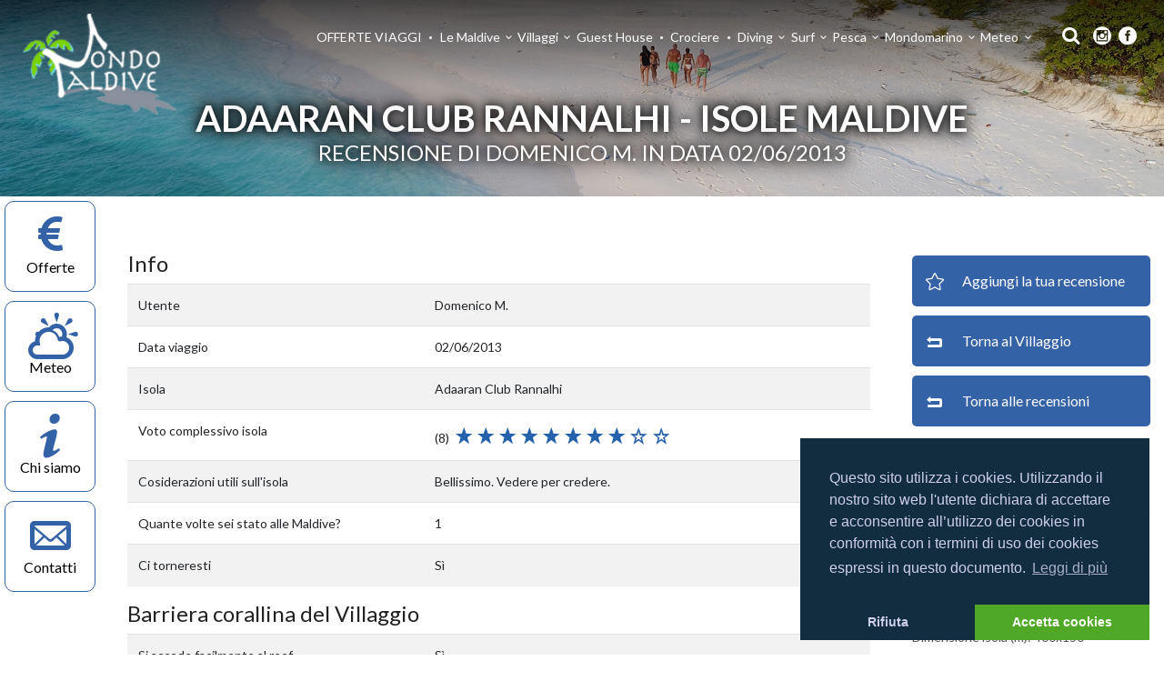

--- FILE ---
content_type: text/html; charset=UTF-8
request_url: https://mondomaldive.it/it/villaggio/adaaran-club-rannalhi/recensione/5124
body_size: 8969
content:
<!doctype html>
<!--[if IE 9]>
<html class="ie ie9"> <![endif]-->
<html lang="it" >
<head>
    <meta charset="utf-8">
    <meta http-equiv="X-UA-Compatible" content="IE=edge">
    <title>Recensione di Domenico M. in data 02/06/2013 per Adaaran Club Rannalhi - MondoMaldive</title>
    <meta name="description"
          content="La recensione di Domenico M. in data 02/06/2013, per il villaggio Adaaran Club Rannalhi atollo Male Sud,Isole Maldive">
    <meta name="viewport" content="width=device-width, initial-scale=1">
    <meta name="ci_csrf_token" content="">
        <meta name="verify-v1" content="4vjZzckEu6pC92BQauDi9jzO5couGeOSBQ3ms2n0Zpc="/>
    <meta name="google-site-verification" content="QOqj-Mecv1npx2voyo2pM41lQ1vxZMxTbIFIl6Iuxbs"/>
    <meta name="p:domain_verify" content="f1b04a0926b66965b357bf1f7d33e4bb"/>
    <meta name="google-site-verification" content="yFRY7FZ9znb9sdfJ5t_3LIxEj8Mj891TQ2jxU0Rqoko"/>
    <!-- Facebook OpenGraph -->
    <meta property="og:url" content="https://mondomaldive.it/it/villaggio/adaaran-club-rannalhi/recensione/5124"/>
    <meta property="og:type" content="website"/>
    <meta property="og:site_name" content="MondoMaldive"/>
    <meta property="og:title" content="Recensione di Domenico M. in data 02/06/2013 per Adaaran Club Rannalhi"/>
    <meta property="og:description" content="La recensione di Domenico M. in data 02/06/2013, per il villaggio Adaaran Club Rannalhi atollo Male Sud,Isole Maldive"/>
    <meta property="og:image"
          content="https://mondomaldive.it/uploads/cover/villages9.jpg"/>
    <meta property="og:locale" content="it"/>
    <!-- End -->
    <link rel="shortcut icon" href="https://mondomaldive.it/assets/pub/icons/favicon.ico" type="image/x-icon"/>
    <link rel="apple-touch-icon" href="https://mondomaldive.it/assets/pub/icons/apple-touch-icon.png"/>
    <link rel="apple-touch-icon" sizes="57x57" href="https://mondomaldive.it/assets/pub/icons/apple-touch-icon-57x57.png"/>
    <link rel="apple-touch-icon" sizes="72x72" href="https://mondomaldive.it/assets/pub/icons/apple-touch-icon-72x72.png"/>
    <link rel="apple-touch-icon" sizes="76x76" href="https://mondomaldive.it/assets/pub/icons/apple-touch-icon-76x76.png"/>
    <link rel="apple-touch-icon" sizes="114x114" href="https://mondomaldive.it/assets/pub/icons/apple-touch-icon-114x114.png"/>
    <link rel="apple-touch-icon" sizes="120x120" href="https://mondomaldive.it/assets/pub/icons/apple-touch-icon-120x120.png"/>
    <link rel="apple-touch-icon" sizes="144x144" href="https://mondomaldive.it/assets/pub/icons/apple-touch-icon-144x144.png"/>
    <link rel="apple-touch-icon" sizes="152x152" href="https://mondomaldive.it/assets/pub/icons/apple-touch-icon-152x152.png"/>
    <link rel="apple-touch-icon" sizes="180x180" href="https://mondomaldive.it/assets/pub/icons/apple-touch-icon-180x180.png"/>
    <script src="https://mondomaldive.it/assets/pub/js/jquery-2.2.4.min.js"></script>
    <script src="https://mondomaldive.it/assets/pub/js/bootstrap.bundle.min.js"></script>
    <script src='https://www.google.com/recaptcha/api.js'></script>
    <link href="https://mondomaldive.it/assets/pub/plugin/cookie-consent-3.1.0/cookieconsent.min.css" rel="stylesheet">
<script src="https://mondomaldive.it/assets/pub/plugin/cookie-consent-3.1.0/cookieconsent.min.js"></script>
<script src="https://mondomaldive.it/assets/pub/plugin/cookie-consent-3.1.0/jquery-cookie.min.js"></script>
<script type="text/javascript">
    function getCookie(name) {
        var value = "; " + document.cookie;
        var parts = value.split("; " + name + "=");
        if (parts.length === 2) return parts.pop().split(";").shift();
    }

    function deleteCookies(){
        var cookies = $.cookie();
        for(var cookie in cookies) {
            $.removeCookie(cookie);
        }
    }

    if (getCookie('cookieconsent_status') !== 'allow') {
        window.addEventListener("load", function () {
            window.cookieconsent.initialise({
                palette: {
                    popup: {
                        background: "#122d40",
                        text: "#cfcfe8"
                    },
                    button: {
                        background: "#4fa927"
                    }
                },
                theme: "edgeless",
                position: "bottom-right",
                type: "opt-in",
                content: {
                    header: "Questo sito utilizza i cookies!",
                    message: "Questo sito utilizza i cookies. Utilizzando il nostro sito web l'utente dichiara di accettare e acconsentire all’utilizzo dei cookies in conformità con i termini di uso dei cookies espressi in questo documento.",
                    dismiss: "Got it!",
                    allow: "Accetta cookies",
                    deny: "Rifiuta",
                    link: "Leggi di più",
                    href: "https://mondomaldive.it/it/privacy-cookies",
                    close: "&#x274c",
                    policy: "Cookie Policy",
                    target: "_blank"
                }
            })
        });
    }
</script>
            <!-- Google tag (gtag.js) -->
        <script async src="https://www.googletagmanager.com/gtag/js?id=G-DR6Q7H4NHQ"></script>
        <script>
          window.dataLayer = window.dataLayer || [];
          function gtag(){dataLayer.push(arguments);}
          gtag('js', new Date());

          gtag('config', 'G-DR6Q7H4NHQ');
        </script>
        <link href="https://mondomaldive.it/assets/pub/css/bootstrap.min.css" rel="stylesheet">
    <link href="https://mondomaldive.it/assets/pub/css/animate.min.css" rel="stylesheet">
    <link href="https://mondomaldive.it/assets/pub/css/style.min.css" rel="stylesheet">
    <link href="https://mondomaldive.it/assets/pub/css/menu.min.css" rel="stylesheet">
    <link href="https://mondomaldive.it/assets/pub/css/icon_fonts/css/all_icons.min.css" rel="stylesheet">
    <link href="https://mondomaldive.it/assets/pub/css/custom.min.css" rel="stylesheet">
    <link href="https://mondomaldive.it/assets/pub/layerslider/css/layerslider.min.css" rel="stylesheet">
    <link href="https://fonts.googleapis.com/css?family=Lato:300,400,700|Roboto:300,400,500,700" rel="stylesheet">
    <!-- Modernizr -->
    <script src="https://mondomaldive.it/assets/pub/js/modernizr.min.js"></script>

    <!--[if lt IE 9]>
	<script src="https://mondomaldive.it/assets/pub/js/html5shiv.min.js"></script>
	<script src="https://mondomaldive.it/assets/pub/js/respond.min.js"></script>
	<![endif]-->
    </head>
<body class="page-reviews">
<!--[if lte IE 8]>
<p class="chromeframe">You are using an <strong>outdated</strong> browser. Please <a href="http://browsehappy.com/">upgrade your browser</a>.</p>
<![endif]-->
<div class="layer"></div>
<header class="fixed-top">
    <div class="container-fluid">
        <div class="row">
            <div class="col-4 col-sm-2">
                <div id="logo_home">
    <h1><a href="https://mondomaldive.it/it/" title="MondoMaldive">MondoMaldive</a></h1>
</div>
            </div>
            <nav class="col-sm-10 col-8">
    <ul id="primary_nav">
                <li class="social-menu">
            <a href="https://www.instagram.com/mondomaldive/" title="MondoMaldive Instagram" target="_blank">
                <div class="social-icon" aria-hidden="true" data-icon="&#xe0b1;"></div>
            </a>
        </li>
        <li class="social-menu">
            <a href="https://www.facebook.com/groups/mondomaldive/" title="MondoMaldive Facebook" target="_blank">
                <div class="social-icon" aria-hidden="true" data-icon="&#xe0aa;"></div>
            </a>
        </li>
    </ul>
    <a class="cmn-toggle-switch cmn-toggle-switch__htx open_close" title="Menu mobile" href="javascript:void(0);"><span>Menu mobile</span></a>
    <div class="main-menu">
        <div id="header_menu">
            <img src="https://mondomaldive.it/assets/pub/media/logo_default_black.png" alt="img" data-retina="true" height="30">
        </div>
        <a href="#" title="Close" class="open_close" id="close_in"><i class="icon_close"></i></a>
        <ul>
            <li class="social-menu mobile-show">
                <a href="https://www.instagram.com/mondomaldive/" title="MondoMaldive Instagram" target="_blank">
                    <div class="social-icon" aria-hidden="true" data-icon="&#xe0b1;"></div>
                </a>
                <a href="https://www.facebook.com/groups/mondomaldive/" title="MondoMaldive Facebook" target="_blank">
                    <div class="social-icon" aria-hidden="true" data-icon="&#xe0aa;"></div>
                </a>
            </li>
            <li class="mobile-show">
                <a href="https://mondomaldive.it/it/" title="MondoMaldive">
                    Home
                </a>
            </li>
            <li><a href="https://mondomaldive.it/it/offerte-maldive" title="OFFERTE VIAGGI">OFFERTE VIAGGI</a></li><li class="submenu"><a href="javascript:void(0);" title="Le Maldive" class="show-submenu">Le Maldive<i class="icon-down-open-mini"></i></a><ul><li class="submenu"><a href="javascript:void(0);" title="Notizie utili" class="show-submenu">Notizie utili<i class="icon-down-open-mini"></i></a><ul><li><a href="https://mondomaldive.it/it/informazioni-maldive" title="Informazioni generali">Informazioni generali</a></li><li><a href="https://mondomaldive.it/it/attivita-sportive" title="Attività sportive">Attività sportive</a></li><li><a href="https://mondomaldive.it/it/comportamenti" title="Comportamenti">Comportamenti</a></li><li><a href="https://mondomaldive.it/it/cosa-portare" title="Cosa portare">Cosa portare</a></li><li><a href="https://mondomaldive.it/it/informazioni-sanitarie" title="Informazioni sanitarie">Informazioni sanitarie</a></li><li><a href="https://mondomaldive.it/it/come-spostarsi" title="Come spostarsi">Come spostarsi</a></li><li><a href="https://mondomaldive.it/it/sole-amico-o-nemico" title="Sole... amico o nemico?">Sole... amico o nemico?</a></li><li><a href="https://mondomaldive.it/it/termini-utili-alle-maldive" title="Termini utili alle Maldive">Termini utili alle Maldive</a></li></ul></li><li><a href="https://mondomaldive.it/it/male-la-capitale-delle-isole-maldive" title="La capitale Male'">La capitale Male'</a></li><li><a href="https://mondomaldive.it/it/hulhumale" title="Hulhumale">Hulhumale</a></li><li><a href="https://mondomaldive.it/it/aeroporto-internazionale-velana-a-hulhule" title="L'aeroporto Velana">L'aeroporto Velana</a></li><li class="submenu"><a href="javascript:void(0);" title="Viaggi e trasporti" class="show-submenu">Viaggi e trasporti<i class="icon-down-open-mini"></i></a><ul><li><a href="https://mondomaldive.it/it/documenti-necessari-per-le-maldive" title="Informazioni utili">Informazioni utili</a></li><li><a href="https://mondomaldive.it/it/i-trasferimenti-da-e-per-le-isole" title="Trasporti">Trasporti</a></li></ul></li><li class="submenu"><a href="javascript:void(0);" title="Flora & fauna" class="show-submenu">Flora & fauna<i class="icon-down-open-mini"></i></a><ul><li><a href="https://mondomaldive.it/it/fauna-marina" title="Fauna marina">Fauna marina</a></li><li><a href="https://mondomaldive.it/it/fauna-terrestre" title="Fauna terrestre">Fauna terrestre</a></li><li><a href="https://mondomaldive.it/it/flora" title="Flora">Flora</a></li></ul></li><li><a href="https://mondomaldive.it/it/proteggiamo-le-maldive" title="Proteggiamo le Maldive">Proteggiamo le Maldive</a></li><li><a href="https://mondomaldive.it/it/muretti-antierosione" title="Muretti antierosione">Muretti antierosione</a></li><li><a href="https://mondomaldive.it/it/barriera-corallina" title="Barriera corallina">Barriera corallina</a></li><li><a href="https://mondomaldive.it/it/video-isole-maldive-e-male-la-capitale" title="Le Maldive di una volta">Le Maldive di una volta</a></li><li class="submenu"><a href="javascript:void(0);" title="Astronomia alle Maldive" class="show-submenu">Astronomia alle Maldive<i class="icon-down-open-mini"></i></a><ul><li><a href="https://mondomaldive.it/it/astronomia-alle-isole-maldive" title="Informazioni generali">Informazioni generali</a></li><li><a href="https://mondomaldive.it/it/il-cielo-in-primavera" title="Il cielo in primavera">Il cielo in primavera</a></li><li><a href="https://mondomaldive.it/it/il-cielo-in-autunno" title="Il cielo in autunno">Il cielo in autunno</a></li></ul></li><li><a href="https://mondomaldive.it/it/dizionario" title="Impara il Maldiviano">Impara il Maldiviano</a></li></ul></li><li class="submenu"><a href="javascript:void(0);" title="Villaggi" class="show-submenu">Villaggi<i class="icon-down-open-mini"></i></a><ul><li><a href="https://mondomaldive.it/it/come-scegliere-un-villaggio" title="Come scegliere un Villaggio">Come scegliere un Villaggio</a></li><li><a href="https://mondomaldive.it/it/trova_isola" title="Trova isola">Trova isola</a></li><li class="submenu"><a href="javascript:void(0);" title="Mappe Atolli" class="show-submenu">Mappe Atolli<i class="icon-down-open-mini"></i></a><ul><li><a href="https://mondomaldive.it/it/le-mappe-degli-atolli-isole-maldive" title="Mappa generale">Mappa generale</a></li><li><a href="https://mondomaldive.it/it/mappa_atollo/addu" title="Atollo di Addu">Atollo di Addu</a></li><li><a href="https://mondomaldive.it/it/mappa_atollo/ari-nord" title="Atollo di Ari Nord">Atollo di Ari Nord</a></li><li><a href="https://mondomaldive.it/it/mappa_atollo/ari-sud" title="Atollo di Ari Sud">Atollo di Ari Sud</a></li><li><a href="https://mondomaldive.it/it/mappa_atollo/baa" title="Atollo di Baa">Atollo di Baa</a></li><li><a href="https://mondomaldive.it/it/mappa_atollo/dhaalu" title="Atollo di Dhaalu">Atollo di Dhaalu</a></li><li><a href="https://mondomaldive.it/it/mappa_atollo/faafu" title="Atollo di Faafu">Atollo di Faafu</a></li><li><a href="https://mondomaldive.it/it/mappa_atollo/felidhoo" title="Atollo di Felidhoo">Atollo di Felidhoo</a></li><li><a href="https://mondomaldive.it/it/mappa_atollo/gaafu-alifu" title="Atollo di Gaafu Alifu">Atollo di Gaafu Alifu</a></li><li><a href="https://mondomaldive.it/it/mappa_atollo/gaafu-dhaalu" title="Atollo di Gaafu Dhaalu">Atollo di Gaafu Dhaalu</a></li><li><a href="https://mondomaldive.it/it/mappa_atollo/haa-alifu" title="Atollo di Haa Alifu">Atollo di Haa Alifu</a></li><li><a href="https://mondomaldive.it/it/mappa_atollo/haa-dhaalu" title="Atollo di Haa Dhaalu">Atollo di Haa Dhaalu</a></li><li><a href="https://mondomaldive.it/it/mappa_atollo/laamu" title="Atollo di Laamu">Atollo di Laamu</a></li><li><a href="https://mondomaldive.it/it/mappa_atollo/lhaviyani" title="Atollo di Lhaviyani">Atollo di Lhaviyani</a></li><li><a href="https://mondomaldive.it/it/mappa_atollo/male-nord" title="Atollo di Male Nord">Atollo di Male Nord</a></li><li><a href="https://mondomaldive.it/it/mappa_atollo/male-sud" title="Atollo di Male Sud">Atollo di Male Sud</a></li><li><a href="https://mondomaldive.it/it/mappa_atollo/meemu" title="Atollo di Meemu">Atollo di Meemu</a></li><li><a href="https://mondomaldive.it/it/mappa_atollo/noonu" title="Atollo di Noonu">Atollo di Noonu</a></li><li><a href="https://mondomaldive.it/it/mappa_atollo/raa" title="Atollo di Raa">Atollo di Raa</a></li><li><a href="https://mondomaldive.it/it/mappa_atollo/rasdhoo" title="Atollo di Rasdhoo">Atollo di Rasdhoo</a></li><li><a href="https://mondomaldive.it/it/mappa_atollo/shaviyani" title="Atollo di Shaviyani">Atollo di Shaviyani</a></li><li><a href="https://mondomaldive.it/it/mappa_atollo/thaa" title="Atollo di Thaa">Atollo di Thaa</a></li></ul></li><li><a href="https://mondomaldive.it/it/villaggi" title="Schede villaggi">Schede villaggi</a></li><li><a href="https://mondomaldive.it/it/fotografie_villaggi" title="Fotografie villaggi">Fotografie villaggi</a></li><li><a href="https://mondomaldive.it/it/classifiche/villaggi" title="Classifiche villaggi e T.O.">Classifiche villaggi e T.O.</a></li><li><a href="https://mondomaldive.it/it/villaggi/recensioni" title="Leggi le Recensioni">Leggi le Recensioni</a></li><li><a href="https://mondomaldive.it/it/villaggi/racconti" title="Leggi i racconti">Leggi i racconti</a></li><li><a href="https://mondomaldive.it/it/villaggi/foto_utenti" title="Guarda le foto utenti">Guarda le foto utenti</a></li><li><a href="https://mondomaldive.it/it/camere_consigliate" title="Camere consigliate utenti">Camere consigliate utenti</a></li><li><a href="https://mondomaldive.it/it/interviste" title="Interviste Resort">Interviste Resort</a></li></ul></li><li><a href="https://mondomaldive.it/it/guest-house" title="Guest House">Guest House</a></li><li><a href="https://mondomaldive.it/it/crociere-maldive" title="Crociere">Crociere</a></li><li class="submenu"><a href="javascript:void(0);" title="Diving" class="show-submenu">Diving<i class="icon-down-open-mini"></i></a><ul><li><a href="https://mondomaldive.it/it/immersioni" title="Immersioni alle maldive">Immersioni alle maldive</a></li><li><a href="https://mondomaldive.it/it/aree-protette" title="Aree marine protette">Aree marine protette</a></li><li class="submenu"><a href="javascript:void(0);" title="Articoli sulla subacquea" class="show-submenu">Articoli sulla subacquea<i class="icon-down-open-mini"></i></a><ul><li><a href="https://mondomaldive.it/it/nitrox" title="PADI - corso di specialità ENRICHED AIR NITROX">PADI - corso di specialità ENRICHED AIR NITROX</a></li><li><a href="https://mondomaldive.it/it/immersioni-in-corrente" title="Immersioni e correnti alle Maldive">Immersioni e correnti alle Maldive</a></li><li><a href="https://mondomaldive.it/it/immersioni-notturne" title="Immersioni notturne">Immersioni notturne</a></li><li><a href="https://mondomaldive.it/it/immersioni-profonde" title="Immersioni Profonde">Immersioni Profonde</a></li><li><a href="https://mondomaldive.it/it/immersioni-senza-luce" title="Immersioni in ambiti ed ambienti particolari">Immersioni in ambiti ed ambienti particolari</a></li><li><a href="https://mondomaldive.it/it/limiti-operativi" title="Limiti operativi assunzione ossigeno nelle immersioni">Limiti operativi assunzione ossigeno nelle immersioni</a></li></ul></li></ul></li><li class="submenu"><a href="javascript:void(0);" title="Surf" class="show-submenu">Surf<i class="icon-down-open-mini"></i></a><ul><li><a href="https://mondomaldive.it/it/surf-alle-isole-maldive" title="Surf alle Maldive">Surf alle Maldive</a></li><li><a href="https://mondomaldive.it/it/spot-surf-atollo-di-male-nord-isole-maldive" title="Spot atollo Male Nord">Spot atollo Male Nord</a></li><li><a href="https://mondomaldive.it/it/spot-surf-atollo-di-male-sud-isole-maldive" title="Spot atollo Male Sud">Spot atollo Male Sud</a></li></ul></li><li class="submenu"><a href="javascript:void(0);" title="Pesca" class="show-submenu">Pesca<i class="icon-down-open-mini"></i></a><ul><li><a href="https://mondomaldive.it/it/la-pesca-alle-maldive" title="La pesca alle Maldive">La pesca alle Maldive</a></li><li><a href="https://mondomaldive.it/it/pesca-alla-traina" title="Pesca alla traina">Pesca alla traina</a></li><li><a href="https://mondomaldive.it/it/pesca-popping-e-jigging" title="Pesca Popping e Jigging">Pesca Popping e Jigging</a></li></ul></li><li class="submenu"><a href="javascript:void(0);" title="Mondomarino" class="show-submenu">Mondomarino<i class="icon-down-open-mini"></i></a><ul><li><a href="https://mondomaldive.it/it/pesci-maldive" title="I pesci alle Maldive">I pesci alle Maldive</a></li><li><a href="https://mondomaldive.it/it/pesci" title="Schede pesci">Schede pesci</a></li><li><a href="https://mondomaldive.it/it/famiglie_pesci" title="Ordini e famiglie">Ordini e famiglie</a></li><li><a href="https://mondomaldive.it/it/schede-pesci-pericolosi" title="Pesci pericolosi">Pesci pericolosi</a></li><li><a href="https://mondomaldive.it/it/phylum" title="Invertebrati">Invertebrati</a></li></ul></li><li class="submenu"><a href="javascript:void(0);" title="Meteo" class="show-submenu">Meteo<i class="icon-down-open-mini"></i></a><ul><li><a href="https://mondomaldive.it/it/meteo" title="Previsioni meteo">Previsioni meteo</a></li><li><a href="https://mondomaldive.it/it/meteo-maldive" title="Il Meteo alle Maldive">Il Meteo alle Maldive</a></li></ul></li>                        <li id="search" class="mobile-hide">
                <div class="dropdown dropdown-search">
                    <a href="#" title="Cerca" data-toggle="dropdown" aria-expanded="false"><i class="icon-search"></i></a>
                    <div class="dropdown-menu">
                        <div id="custom-search-input-header">
                            <form onsubmit="search('topMenuQuery'); return false">
                                <input type="text" name="topMenuQuery" data-url="https://mondomaldive.it/it/ricerca" class="form-control"
                                       placeholder="Cerca...">
                                <input type="button" onclick="search('topMenuQuery')" class="btn_search_2">
                            </form>
                        </div>
                    </div>
                </div>
            </li>
            <li class="mobile-show">
                <div id="mobile-search-input-header">
                    <form onsubmit="search('topMenuQueryMobile'); return false">
                        <input type="text" name="topMenuQueryMobile" data-url="https://mondomaldive.it/it/ricerca" class="form-control"
                               placeholder="Cerca...">
                        <input type="button" onclick="search('topMenuQueryMobile')" class="btn_search_2">
                    </form>
                </div>
            </li>
        </ul>
    </div>
    <!-- End main-menu -->
</nav>
        </div>
    </div>
</header>
    <section class="parallax_window_in"
         style="height: 30vh;background-image: url('https://mondomaldive.it/uploads/cover/villages9.jpg');background-repeat: no-repeat;background-size: cover;background-position: center;">
    <div id="sub_content_in">
        <div id="sub_content_in_left">
            <div class="container">
                <div class="row">
                    <div class="col-md-12">
                        <h1>Adaaran Club Rannalhi - Isole Maldive</h1>
                        <h3>Recensione di Domenico M. in data 02/06/2013</h3>
                    </div>
                </div>
            </div>
        </div>
    </div>
</section>
<div class="container-fluid" id="sidebar">
    <div class="sidebar">
        <a href="#" class="open_close_secondary" id="close_sidebar_in"><i class="icon_close"></i></a>
<a href="/it/offerte-maldive" class="sidebar-item">
    <div class="icon"><i class="icon-euro"></i></div>
    <div class="title">Offerte</div>
</a>
<a href="/it/meteo" class="sidebar-item">
    <div class="icon"><i class="icon-cloud-sun"></i></div>
    <div class="title">Meteo</div>
</a>
<a href="/it/chi-siamo" class="sidebar-item">
    <div class="icon"><i class="icon-info-1"></i></div>
    <div class="title">Chi siamo</div>
</a>
<a href="/it/contatti" class="sidebar-item">
    <div class="icon"><i class="icon-mail-2"></i></div>
    <div class="title">Contatti</div>
</a>
    </div>
    <div class="content">
                <div class="container-fluid village">
    <div class="row">
        <div class="col-md-3 order-2 margin_60 widget-sidebar">
            <div class="menu-aside-items">
                <a href="https://mondomaldive.it/it/villaggio/recensione/aggiungi/adaaran-club-rannalhi"
                   class="page-menu-item">
                    <div class="content">
                        <div class="icon">
                            <i class="icon_star_alt"></i>
                        </div>
                        <div class="title">Aggiungi la tua recensione</div>
                    </div>
                </a>
                <a href="https://mondomaldive.it/it/villaggio/adaaran-club-rannalhi" class="page-menu-item">
                    <div class="content">
                        <div class="icon">
                            <i class="icon-back"></i>
                        </div>
                        <div class="title">Torna al Villaggio</div>
                    </div>
                </a>
                <a href="https://mondomaldive.it/it/villaggio/adaaran-club-rannalhi/recensioni" class="page-menu-item">
                    <div class="content">
                        <div class="icon">
                            <i class="icon-back"></i>
                        </div>
                        <div class="title">Torna alle recensioni</div>
                    </div>
                </a>
            </div>
            <h3>Scheda villaggio<br/>
                <strong>Adaaran Club Rannalhi</strong>
            </h3>
            <hr>
            <p>Atollo: Male Sud</p><hr><p>Totale camere: 122</p><hr><p>Estensione del reef: 3</p><hr><p>Dimensione isola (m): 400x150</p><hr><p>Categoria resort: <span class="resort_category"><i class="icon-star-1"></i></span><span class="resort_category"><i class="icon-star-1"></i></span><span class="resort_category"><i class="icon-star-1"></i></span></p><hr>
            <div class="menu-aside-items">
                                        <a href="#" title="Foto villaggio" onclick="loadGallery('https://mondomaldive.it/it/getVillageGallery/adaaran-club-rannalhi')" class="page-menu-item">
                            <div class="content">
                                <div class="icon">
                                    <i class="mondomaldive-photo-camera"></i>
                                </div>
                                <div class="title">Foto villaggio</div>
                            </div>
                        </a>
                                                                            <a href="https://mondomaldive.it/it/mappa_villaggio/rannalhi-1" class="page-menu-item" target="_blank">
                        <div class="content">
                            <div class="icon">
                                <i class="mondomaldive-map"></i>
                            </div>
                            <div class="title">Mappa villaggio</div>
                        </div>
                    </a>
                                <a href="https://mondomaldive.it/it/villaggio/adaaran-club-rannalhi/recensioni" target="_blank" class="page-menu-item active">
                    <div class="content">
                        <div class="icon">
                            <i class="mondomaldive-vote"></i>
                        </div>
                        <div class="title">Recensioni utenti</div>
                    </div>
                </a>
                <a href="https://mondomaldive.it/it/villaggio/adaaran-club-rannalhi/racconti" target="_blank" class="page-menu-item">
                    <div class="content">
                        <div class="icon">
                            <i class="mondomaldive-list"></i>
                        </div>
                        <div class="title">Racconti utenti</div>
                    </div>
                </a>
                <a href="https://mondomaldive.it/it/villaggio/adaaran-club-rannalhi/foto_utenti" target="_blank" class="page-menu-item">
                    <div class="content">
                        <div class="icon">
                            <i class="mondomaldive-photo-camera"></i>
                        </div>
                        <div class="title">Foto utenti</div>
                    </div>
                </a>
                                    <a href="https://goo.gl/maps/4MapnxbmXpn" class="page-menu-item" target="_blank">
                        <div class="content">
                            <div class="icon">
                                <i class="mondomaldive-placeholder"></i>
                            </div>
                            <div class="title">Google map</div>
                        </div>
                    </a>
                                                    <a href="https://mondomaldive.it/it/mappa_atollo/male-sud" class="page-menu-item" target="_blank">
                        <div class="content">
                            <div class="icon">
                                <i class="mondomaldive-beach"></i>
                            </div>
                            <div class="title">Mappa atollo</div>
                        </div>
                    </a>
                            </div>
        </div>
        <div class="col-md-9 order-1">
            <div class="container-fluid">
                <div class="row">
                    <div class="col-md-12 margin_60">
                        <h4>Info</h4>
                        <table class="table table-striped table-reviews">
                            <tbody>
                            <tr>
                                <td>Utente</td>
                                <td>Domenico M.</td>
                            </tr>
                            <tr>
                                <td>Data viaggio</td>
                                <td>02/06/2013</td>
                            </tr>
                            <tr>
                                <td>Isola</td>
                                <td>Adaaran Club Rannalhi</td>
                            </tr>
                            <tr>
                                <td>Voto complessivo isola</td>
                                <td>
                                    <div class="stars big">
                                        <span>
                                            (8)&nbsp;
                                        <i class="icon-star-1"></i><i class="icon-star-1"></i><i class="icon-star-1"></i><i class="icon-star-1"></i><i class="icon-star-1"></i><i class="icon-star-1"></i><i class="icon-star-1"></i><i class="icon-star-1"></i><i class="icon-star-empty-1"></i><i class="icon-star-empty-1"></i>                                        </span>
                                    </div>
                                </td>
                            </tr>
                            <tr>
                                <td>Cosiderazioni utili sull'isola</td>
                                <td>Bellissimo.

Vedere per credere.</td>
                            </tr>
                            <tr>
                                <td>Quante volte sei stato alle Maldive?</td>
                                <td>1</td>
                            </tr>
                            <tr>
                                <td>Ci torneresti</td>
                                <td>Sì</td>
                            </tr>
                            </tbody>
                        </table>
                        <h4>Barriera corallina del Villaggio</h4>
                        <table class="table table-striped table-reviews">
                            <tbody>
                            <tr>
                                <td>Si accede facilmente al reef</td>
                                <td>Sì</td>
                            </tr>
                            <tr>
                                <td>Quantità/colore coralli</td>
                                <td>
                                    <div class="stars big">
                                        <span>
                                            (7)&nbsp;
                                            <i class="icon-star-1"></i><i class="icon-star-1"></i><i class="icon-star-1"></i><i class="icon-star-1"></i><i class="icon-star-1"></i><i class="icon-star-1"></i><i class="icon-star-1"></i><i class="icon-star-empty-1"></i><i class="icon-star-empty-1"></i><i class="icon-star-empty-1"></i>                                        </span>
                                    </div>
                                </td>
                            </tr>
                            <tr>
                                <td>Quantità/varietà pesci</td>
                                <td>
                                    <div class="stars big">
                                        <span>
                                            (8)&nbsp;
                                        <i class="icon-star-1"></i><i class="icon-star-1"></i><i class="icon-star-1"></i><i class="icon-star-1"></i><i class="icon-star-1"></i><i class="icon-star-1"></i><i class="icon-star-1"></i><i class="icon-star-1"></i><i class="icon-star-empty-1"></i><i class="icon-star-empty-1"></i>                                        </span>
                                    </div>
                                </td>
                            </tr>
                            <tr>
                                <td>Note reef</td>
                                <td>Stupendo.</td>
                            </tr>
                            </tbody>
                        </table>
                        <h4>Spiaggia</h4>
                        <table class="table table-striped table-reviews">
                            <tbody>
                            <tr>
                                <td>Muretti antierosione visibili al largo</td>
                                <td>No</td>
                            </tr>
                            <tr>
                                <td>Muretti antierosione che partono dalla spiaggia</td>
                                <td>Sì</td>
                            </tr>
                            <tr>
                                <td>Teli da mare forniti dal Resort</td>
                                <td>No</td>
                            </tr>
                            <tr>
                                <td>Spiaggia intorno isola</td>
                                <td>
                                    <div class="stars big">
                                        <span>
                                            (8)&nbsp;
                                        <i class="icon-star-1"></i><i class="icon-star-1"></i><i class="icon-star-1"></i><i class="icon-star-1"></i><i class="icon-star-1"></i><i class="icon-star-1"></i><i class="icon-star-1"></i><i class="icon-star-1"></i><i class="icon-star-empty-1"></i><i class="icon-star-empty-1"></i>                                        </span>
                                    </div>
                                </td>
                            </tr>
                            <tr>
                                <td>Note spiaggia</td>
                                <td></td>
                            </tr>
                            </tbody>
                        </table>
                        <h4>Camera</h4>
                        <table class="table table-striped table-reviews">
                            <tbody>
                            <tr>
                                <td>Camera era fronte mare</td>
                                <td>Sì</td>
                            </tr>
                            <tr>
                                <td>Numero della camera</td>
                                <td>120</td>
                            </tr>
                            <tr>
                                <td>Tipologia camera</td>
                                <td>Standard Room</td>
                            </tr>
                            <tr>
                                <td>Bagno all'aperto</td>
                                <td>No</td>
                            </tr>
                            <tr>
                                <td>Camere consigliate</td>
                                <td>Dall`altro lato, 130 in su...</td>
                            </tr>
                            <tr>
                                <td>Arredamento camera</td>
                                <td>
                                    <div class="stars big">
                                        <span>
                                            (7)&nbsp;
                                        <i class="icon-star-1"></i><i class="icon-star-1"></i><i class="icon-star-1"></i><i class="icon-star-1"></i><i class="icon-star-1"></i><i class="icon-star-1"></i><i class="icon-star-1"></i><i class="icon-star-empty-1"></i><i class="icon-star-empty-1"></i><i class="icon-star-empty-1"></i>                                        </span>
                                    </div>
                                </td>
                            </tr>
                            <tr>
                                <td>Pulizia camera</td>
                                <td>
                                    <div class="stars big">
                                        <span>
                                            (8)&nbsp;
                                        <i class="icon-star-1"></i><i class="icon-star-1"></i><i class="icon-star-1"></i><i class="icon-star-1"></i><i class="icon-star-1"></i><i class="icon-star-1"></i><i class="icon-star-1"></i><i class="icon-star-1"></i><i class="icon-star-empty-1"></i><i class="icon-star-empty-1"></i>                                        </span>
                                    </div>
                                </td>
                            </tr>
                            <tr>
                                <td>Pulizia isola</td>
                                <td>
                                    <div class="stars big">
                                        <span>
                                            (7)&nbsp;
                                        <i class="icon-star-1"></i><i class="icon-star-1"></i><i class="icon-star-1"></i><i class="icon-star-1"></i><i class="icon-star-1"></i><i class="icon-star-1"></i><i class="icon-star-1"></i><i class="icon-star-empty-1"></i><i class="icon-star-empty-1"></i><i class="icon-star-empty-1"></i>                                        </span>
                                    </div>
                                </td>
                            </tr>
                            <tr>
                                <td>Note camera</td>
                                <td></td>
                            </tr>
                            </tbody>
                        </table>
                        <h4>Trattamento</h4>
                        <table class="table table-striped table-reviews">
                            <tbody>
                            <tr>
                                <td>Trattamento All inclusive</td>
                                <td>Sì</td>
                            </tr>
                            <tr>
                                <td>Note all inclusive</td>
                                <td>Un po`deluso, non proprio tutto era inclusivo. I Cocktail sono da pagare cosi` come martini, etc. Per il resto tutto o.k.</td>
                            </tr>
                            <tr>
                                <td>Ristorante con sabbia</td>
                                <td>No</td>
                            </tr>
                            <tr>
                                <td>Qualità ristorante</td>
                                <td>
                                    <div class="stars big">
                                        <span>
                                            (7)&nbsp;
                                        <i class="icon-star-1"></i><i class="icon-star-1"></i><i class="icon-star-1"></i><i class="icon-star-1"></i><i class="icon-star-1"></i><i class="icon-star-1"></i><i class="icon-star-1"></i><i class="icon-star-empty-1"></i><i class="icon-star-empty-1"></i><i class="icon-star-empty-1"></i>                                        </span>
                                </td>
                            </tr>
                            </tbody>
                        </table>
                        <h4>Altri servizi</h4>
                        <table class="table table-striped table-reviews">
                            <tbody>
                            <tr>
                                <td>Servizi/assistenza neonati</td>
                                <td>
                                    <div class="stars big">
                                        <span>
                                            ()&nbsp;
                                        <i class="icon-star-empty-1"></i><i class="icon-star-empty-1"></i><i class="icon-star-empty-1"></i><i class="icon-star-empty-1"></i><i class="icon-star-empty-1"></i><i class="icon-star-empty-1"></i><i class="icon-star-empty-1"></i><i class="icon-star-empty-1"></i><i class="icon-star-empty-1"></i><i class="icon-star-empty-1"></i>                                        </span>
                                    </div>
                                </td>
                            </tr>
                            <tr>
                                <td>Disponibilità resort verso i neonati</td>
                                <td>
                                    <div class="stars big">
                                        <span>
                                            (0)&nbsp;
                                        <i class="icon-star-empty-1"></i><i class="icon-star-empty-1"></i><i class="icon-star-empty-1"></i><i class="icon-star-empty-1"></i><i class="icon-star-empty-1"></i><i class="icon-star-empty-1"></i><i class="icon-star-empty-1"></i><i class="icon-star-empty-1"></i><i class="icon-star-empty-1"></i><i class="icon-star-empty-1"></i>                                        </span>
                                    </div>
                                </td>
                            </tr>
                            <tr>
                                <td>Servizi/assistenza per bambini</td>
                                <td>
                                    <div class="stars big">
                                        <span>
                                            ()&nbsp;
                                        <i class="icon-star-empty-1"></i><i class="icon-star-empty-1"></i><i class="icon-star-empty-1"></i><i class="icon-star-empty-1"></i><i class="icon-star-empty-1"></i><i class="icon-star-empty-1"></i><i class="icon-star-empty-1"></i><i class="icon-star-empty-1"></i><i class="icon-star-empty-1"></i><i class="icon-star-empty-1"></i>                                        </span>
                                    </div>
                                </td>
                            </tr>
                            <tr>
                                <td>Disponibilità resort verso i bambini</td>
                                <td>
                                    <div class="stars big">
                                        <span>
                                            (0)&nbsp;
                                        <i class="icon-star-empty-1"></i><i class="icon-star-empty-1"></i><i class="icon-star-empty-1"></i><i class="icon-star-empty-1"></i><i class="icon-star-empty-1"></i><i class="icon-star-empty-1"></i><i class="icon-star-empty-1"></i><i class="icon-star-empty-1"></i><i class="icon-star-empty-1"></i><i class="icon-star-empty-1"></i>                                        </span>
                                    </div>
                                </td>
                            </tr>
                            <tr>
                                <td>Note neonati/bambini</td>
                                <td></td>
                            </tr>
                            <tr>
                                <td>Medico presente sull'isola</td>
                                <td>Sì</td>
                            </tr>
                            <tr>
                                <td>Animazione</td>
                                <td>Soft</td>
                            </tr>
                            <tr>
                                <td>Escursioni effettuate</td>
                                <td></td>
                            </tr>
                            <tr>
                                <td>Centro Massaggi (SPA)</td>
                                <td>
                                    <div class="stars big">
                                        <span>
                                            (8)&nbsp;
                                        <i class="icon-star-1"></i><i class="icon-star-1"></i><i class="icon-star-1"></i><i class="icon-star-1"></i><i class="icon-star-1"></i><i class="icon-star-1"></i><i class="icon-star-1"></i><i class="icon-star-1"></i><i class="icon-star-empty-1"></i><i class="icon-star-empty-1"></i>                                        </span>
                                    </div>
                                </td>
                            </tr>
                            <tr>
                                <td>Note resort</td>
                                <td></td>
                            </tr>
                            </tbody>
                        </table>
                        <h4>Diving</h4>
                        <table class="table table-striped table-reviews">
                            <tbody>
                            <tr>
                                <td>Diving italiano</td>
                                <td>No</td>
                            </tr>
                            <tr>
                                <td>Note diving</td>
                                <td></td>
                            </tr>
                            <tr>
                                <td>Qualità del diving</td>
                                <td>
                                    <div class="stars big">
                                        <span>
                                            ()&nbsp;
                                        <i class="icon-star-empty-1"></i><i class="icon-star-empty-1"></i><i class="icon-star-empty-1"></i><i class="icon-star-empty-1"></i><i class="icon-star-empty-1"></i><i class="icon-star-empty-1"></i><i class="icon-star-empty-1"></i><i class="icon-star-empty-1"></i><i class="icon-star-empty-1"></i><i class="icon-star-empty-1"></i>                                        </span>
                                    </div>
                                </td>
                            </tr>
                            <tr>
                                <td>Varietà dei punti di immersione</td>
                                <td>
                                    <div class="stars big">
                                        <span>
                                            ()&nbsp;
                                        <i class="icon-star-empty-1"></i><i class="icon-star-empty-1"></i><i class="icon-star-empty-1"></i><i class="icon-star-empty-1"></i><i class="icon-star-empty-1"></i><i class="icon-star-empty-1"></i><i class="icon-star-empty-1"></i><i class="icon-star-empty-1"></i><i class="icon-star-empty-1"></i><i class="icon-star-empty-1"></i>                                        </span>
                                    </div>
                                </td>
                            </tr>
                            </tbody>
                        </table>
                        <h4>Viaggio</h4>
                        <table class="table table-striped table-reviews">
                            <tbody>
                            <tr>
                                <td>Compagnia aerea</td>
                                <td>Oman Air</td>
                            </tr>
                            <tr>
                                <td>Voto compagnia aerea</td>
                                <td>
                                    <div class="stars big">
                                        <span>
                                            (9)&nbsp;
                                        <i class="icon-star-1"></i><i class="icon-star-1"></i><i class="icon-star-1"></i><i class="icon-star-1"></i><i class="icon-star-1"></i><i class="icon-star-1"></i><i class="icon-star-1"></i><i class="icon-star-1"></i><i class="icon-star-1"></i><i class="icon-star-empty-1"></i>                                        </span>
                                    </div>
                                </td>
                            </tr>
                            </tbody>
                        </table>
                        <h4>Personale Maldiviano</h4>
                        <table class="table table-striped table-reviews">
                            <tbody>
                            <tr>
                                <td>Personale Maldiviano aeroporto</td>
                                <td>
                                    <div class="stars big">
                                        <span>
                                            (7)&nbsp;
                                        <i class="icon-star-1"></i><i class="icon-star-1"></i><i class="icon-star-1"></i><i class="icon-star-1"></i><i class="icon-star-1"></i><i class="icon-star-1"></i><i class="icon-star-1"></i><i class="icon-star-empty-1"></i><i class="icon-star-empty-1"></i><i class="icon-star-empty-1"></i>                                        </span>
                                    </div>
                                </td>
                            </tr>
                            </tbody>
                        </table>
                        <h4>Tour operator</h4>
                        <table class="table table-striped table-reviews">
                            <tbody>
                            <tr>
                                <td>Tour operator</td>
                                <td>Altri</td>
                            </tr>
                            <tr>
                                <td>Voto Tour operator</td>
                                <td>
                                    <div class="stars big">
                                        <span>
                                            (8)&nbsp;
                                        <i class="icon-star-1"></i><i class="icon-star-1"></i><i class="icon-star-1"></i><i class="icon-star-1"></i><i class="icon-star-1"></i><i class="icon-star-1"></i><i class="icon-star-1"></i><i class="icon-star-1"></i><i class="icon-star-empty-1"></i><i class="icon-star-empty-1"></i>                                        </span>
                                    </div>
                                </td>
                            </tr>
                            <tr>
                                <td>Note Tour operator</td>
                                <td>Sono gentilissimi, pronti ad aiutare tutti.
Ho avuto la Fortuna di conoscere la Simona Scarano della Azemar, persona squisita, competente e gentilissima, un angelo biond(a)o che con i suoi consigli ho sconfitto i mal di schiena. Grazie Simo`un bacione.</td>
                            </tr>
                            <tr>
                                <td>Durata viaggio</td>
                                <td>Due settimane</td>
                            </tr>
                            <tr>
                                <td>Trasferimenti</td>
                                <td>Barca veloce</td>
                            </tr>
                            <tr>
                                <td>Tempo attesa trasferimento al resort</td>
                                <td>Meno di un'ora</td>
                            </tr>
                            </tbody>
                        </table>
                    </div>
                </div>
            </div>
        </div>
    </div>
</div>
<div id="galleryPopup"></div>
    </div>
</div>
<footer>
    <div class="container-fluid">
        <div class="row">
            <div class="col-md-3">
                <p>
                    <img src="https://mondomaldive.it/assets/pub/img/logo.png" alt="img" class="hidden-xs center-block" width="170" height="111" data-retina="true">
                </p>
                <br>
                <div class="follow-us">
                    <p><strong>FOLLOW US ON:
                            <a href="https://www.instagram.com/mondomaldive/" target="_blank">
                                <span class="social-icon" aria-hidden="true" data-icon="&#xe0b1;"></span>
                            </a> <a href="https://www.facebook.com/groups/mondomaldive/" target="_blank">
                                <span class="social-icon" aria-hidden="true" data-icon="&#xe0aa;"></span>
                            </a>
                        </strong>
                    </p>
                </div>

            </div>
            <div class="col-md-3">
                <h3>Link Utili<br></h3>
                <ul class="links">
                    <li><a href="https://mondomaldive.it/it/offerte-maldive">Offerte</a></li>
                    <li><a href="https://mondomaldive.it/it/villaggi">Villaggi</a></li>
                    <li><a href="https://mondomaldive.it/it/meteo">Previsioni Meteo</a></li>
                    <li><a href="https://mondomaldive.it/it/recensioni">Cosa dicono di noi</a></li>
                    <li><a href="https://mondomaldive.it/it/articoli">News</a></li><li><a href="https://mondomaldive.it/it/bambini-alle-maldive">I Bambini alle Maldive</a><br><br></li>
                    </ul>            </div>
            <div class="col-md-3">
                <h3><a href="https://mondomaldive.it/it/articoli">News</a></h3>
                <div class="list_tabs">
                    <ul>
                                                                                    <li>
                                    <div>
                                        <a href="https://mondomaldive.it/it/articolo/rebranding-universal-resorts">
                                            <figure>
                                                <img src=""
                                                     onerror="this.src='https://mondomaldive.it/assets/pub/img/default_no_grid.jpg'"
                                                     alt="Rebranding Universal Resorts news Isole Maldive"
                                                     class="img-rounded" width="120" height="60">
                                            </figure>
                                            <h3>Rebranding Universal Resorts</h3>
                                            <small>Leggi altro &gt;</small>
                                        </a>
                                    </div>
                                </li>
                                                            <li>
                                    <div>
                                        <a href="https://mondomaldive.it/it/articolo/riapertura-reethi-beach">
                                            <figure>
                                                <img src="https://mondomaldive.it/uploads/foto_alto_maldive/nh-reethi.jpg"
                                                     onerror="this.src='https://mondomaldive.it/assets/pub/img/default_no_grid.jpg'"
                                                     alt="Riapertura Reethi Beach news Isole Maldive"
                                                     class="img-rounded" width="120" height="60">
                                            </figure>
                                            <h3>Riapertura Reethi Beach</h3>
                                            <small>Leggi altro &gt;</small>
                                        </a>
                                    </div>
                                </li>
                                                            <li>
                                    <div>
                                        <a href="https://mondomaldive.it/it/articolo/riapertura-innahura">
                                            <figure>
                                                <img src="https://mondomaldive.it/uploads/foto_alto_maldive/nala.jpg"
                                                     onerror="this.src='https://mondomaldive.it/assets/pub/img/default_no_grid.jpg'"
                                                     alt="Riapertura Innahura news Isole Maldive"
                                                     class="img-rounded" width="120" height="60">
                                            </figure>
                                            <h3>Riapertura Innahura</h3>
                                            <small>Leggi altro &gt;</small>
                                        </a>
                                    </div>
                                </li>
                                                            <li>
                                    <div>
                                        <a href="https://mondomaldive.it/it/articolo/cambio-nome-per-raffles-maldives-meradhoo">
                                            <figure>
                                                <img src="https://mondomaldive.it/uploads/foto_alto_maldive/raffles.jpg"
                                                     onerror="this.src='https://mondomaldive.it/assets/pub/img/default_no_grid.jpg'"
                                                     alt="Cambio nome per Raffles Maldives Meradhoo news Isole Maldive"
                                                     class="img-rounded" width="120" height="60">
                                            </figure>
                                            <h3>Cambio nome per Raffles Maldives Meradhoo</h3>
                                            <small>Leggi altro &gt;</small>
                                        </a>
                                    </div>
                                </li>
                                                                        </ul>
                </div>
                <ul class="links">
                    <li>
                        <a href="https://mondomaldive.it/it/articoli">Visualizza tutto</a>
                    </li>
                </ul>
            </div>
            <div class="col-md-3">
                <h3>&nbsp;&nbsp;&nbsp;&nbsp;Mondomaldive</h3>
                <ul class="links">
                    <li><a href="https://mondomaldive.it/it/chi-siamo">Chi siamo</a><br></li>
                    <li><a href="https://mondomaldive.it/it/contatti">Contatti</a></li>
                </ul>            </div>
        </div>
        <hr>
        <div class="row">
            <div class="col-md-12 text-center">
                <p>In relazione agli aiuti di Stato e aiuti de Minimis, si rimanda a 
quanto contenuto nel “Registro nazionale degli aiuti di Stato” di cui 
all’articolo 52 L. 234/2012 <a href="https://www.rna.gov.it/sites/PortaleRNA/it_IT/home" target="_blank">https://www.rna.gov.it/sites/PortaleRNA/it_IT/home</a><a href="https://www.rna.gov.it/sites/PortaleRNA/it_IT/home" target="_blank" rel="noopener"></a></p><p><strong>MondoMaldive</strong> © 2019 All Rights Reserved | <a href="https://mondomaldive.it/it/admin123/template/footer#">Termini d’uso</a> | <a href="https://mondomaldive.it/it/privacy-cookies">Privacy Policy &amp; Cookie Policy</a>  | P. IVA IT06562180965  | </p>            </div>
        </div>
    </div>
</footer>
<script src="https://mondomaldive.it/assets/pub/js/common_scripts.min.js"></script>
<script src="https://mondomaldive.it/assets/pub/js/currency.min.js"></script>
<script src="https://mondomaldive.it/assets/pub/js/functions.min.js"></script>
<script src="https://mondomaldive.it/assets/pub/plugin/sweetalert/sweetalert2.all.min.js"></script>
<script type="text/javascript">
  var SWAL_lang = {
    title: "Sei sicuro?",
    text: "Non riuscirai a ripristinarlo!",
    confirmButtonText: "Sì, cancellalo!",
    cancelButtonText: "No, annulla!",
    dcc_title: "Annullato",
    dcc_text: "I tuoi dati sono al sicuro :)",
    ok: "Ok",
    yes: "Sì",
    no: "No",
    wrong_field_question: "Sei sicuro che questo dato sia corretto?",
    nights_num_are_different: "Il numero notti è differente"
  }
</script>
<div id="visitorsNotifications"></div>
<script type="text/javascript">
  $(document).ready(function () {
    getNotifications()
    setInterval(function () {
      getNotifications()
    }, 30000)
  })

  function getNotifications () {
    if (window.cookieconsent.utils.getCookie('cookieconsent_status') === 'allow') {
      $.ajax({
        type: 'GET',
        dataType: 'json',
        url: 'https://mondomaldive.it/it/getVisitorNotification/village',
                  success: function (data) {
          $('#visitorsNotifications').html(data)
          $('.toast').toast('show')
        }
      })
    }
  }
</script>
<!-- Optional: include a polyfill for ES6 Promises for IE11 and Android browser -->
<script src="https://cdn.jsdelivr.net/npm/promise-polyfill@7/dist/polyfill.min.js"></script>
            <link href="https://mondomaldive.it/assets/pub/css/magnific-popup.min.css" rel="stylesheet" type="text/css"/>
            </body>
</html>


--- FILE ---
content_type: text/css
request_url: https://mondomaldive.it/assets/pub/css/menu.min.css
body_size: 2261
content:
header{padding:15px 10px 0 10px;background:-moz-linear-gradient(top,rgba(0,0,0,0.65) 0,rgba(0,0,0,0) 100%);background:-webkit-linear-gradient(top,rgba(0,0,0,0.65) 0,rgba(0,0,0,0) 100%);background:linear-gradient(to bottom,rgba(0,0,0,0.65) 0,rgba(0,0,0,0) 100%);filter:progid:DXImageTransform.Microsoft.gradient(startColorstr='#a6000000',endColorstr='#00000000',GradientType=0)}ul#primary_nav{padding:0;list-style:none;float:right;margin:10px 5px 0 0}ul#primary_nav li{padding-left:5px;display:inline-block}ul#primary_nav li a{color:#fff;opacity:1;display:inline-block;position:relative}ul#primary_nav li a:hover{opacity:.6}ul#primary_nav li#login i{font-size:20px;padding-top:0;margin-top:0}#primary_nav li#login::after{content:" ";width:1px;height:20px;background:white;display:inline-block;margin:0 0 0 5px}li.social-menu .social-icon{font-size:20px;display:inline-block}ul#primary_nav li#search a{font-size:20px}ul#primary_nav li#buy a{border:1px solid #fff;padding:7px 10px;-webkit-border-radius:3px;-moz-border-radius:3px;border-radius:3px}#custom-search-input-header{position:relative}#custom-search-input-header input.btn_search_2{position:absolute;right:10px;top:8px;border:0;width:25px;height:25px;background:#eee url(../img/search_2.svg) no-repeat top right;cursor:pointer;text-indent:-999px}#mobile-search-input-header{position:relative;padding:10px}#mobile-search-input-header input.btn_search_2{position:absolute;right:20px;top:18px;border:0;width:25px;height:25px;background:#eee url(../img/search_2.svg) no-repeat top right;cursor:pointer;text-indent:-999px}.dropdown.dropdown-search{margin-right:5px;display:inline-block}.dropdown-search .dropdown-menu{border:0;-webkit-border-radius:0;-moz-border-radius:0;border-radius:0;float:right;left:auto;min-width:0;padding:15px;right:0;width:250px;top:100%;font-size:12px;font-weight:normal;text-shadow:none;text-transform:none !important}.dropdown-search .dropdown-menu:before{bottom:100%;right:10%;content:" ";height:0;width:0;position:absolute;pointer-events:none;border:7px solid transparent;border-bottom-color:#fff;margin-left:-7px}.dropdown-search .dropdown-menu{margin-top:25px;right:-35px}.main-menu{position:relative;z-index:9;width:auto;float:right;margin:0;padding:0}.main-menu a{-webkit-transition:all .3s;-moz-transition:all .3s;transition:all .3s}.main-menu ul,.main-menu ul li,.main-menu ul li a{position:relative;margin:0;padding:0}.main-menu ul li a{display:block;padding:5px 10px}.main-menu ul li a.account-icon i.icon-user-2{border:1px solid #fff;border-radius:50%}.main-menu>ul>li>a{color:#fff;padding:0;font-size:14px;margin:15px 0 11px 0}.main-menu ul ul ul{position:absolute;top:0;left:100%;max-height:calc(100vh - 100px);overflow-y:auto}.main-menu>ul>li>ul>li{position:initial}.main-menu ul ul li ul:before{content:none}.main-menu>ul>li:not(.submenu)>a:after{content:'\ea32';font-family:fontello;font-style:normal;font-weight:400;speak:none;display:inline-block;text-decoration:inherit;width:1em;margin-right:.2em;text-align:center;font-variant:normal;text-transform:none;line-height:1em;margin-left:.2em}.main-menu ul li#search a{font-size:1.3rem;color:#fff;padding:0 0 0 10px;margin:0 0 0 10px;display:inline-block}.layer{display:none;position:fixed;top:0;left:0;width:100%;min-width:100%;min-height:100%;background-color:#000;opacity:0;z-index:9}.layer-is-visible{display:block;-webkit-animation:fade-in-layer .3s;-moz-animation:fade-in-layer .3s;-ms-animation:fade-in-layer .3s;-o-animation:fade-in-layer .3s;animation:fade-in-layer .3s;opacity:.5}#close_in,#header_menu,.cmn-toggle-switch{display:none}a.dropdown-toggle.icon-search{display:inline-block}.img-flag{max-height:15px;max-width:25px;margin-top:2px;float:left}.mobile-show{display:none}@media only screen and (min-width:992px){.main-menu{width:auto}.main-menu a{white-space:nowrap}.main-menu ul li{display:inline-block}.main-menu ul li.mobile-hide,.main-menu ul li .mobile-hide{display:inline-block}.main-menu ul li.mobile-show,.main-menu ul li .mobile-show{display:none}.main-menu ul li.submenu:hover>a:before,.main-menu ul li.submenu:hover>a:after{bottom:-20px;opacity:0;display:none}.main-menu ul ul,.main-menu ul .menu-wrapper{position:absolute;opacity:0;display:none;z-index:1;height:auto;left:0;top:100%;margin:0;padding:0;background:#fff;min-width:180px;-webkit-box-shadow:0 6px 12px rgba(0,0,0,.175);box-shadow:0 6px 12px rgba(0,0,0,.175)}.main-menu ul ul:before{bottom:100%;left:15%;content:" ";height:0;width:0;position:absolute;pointer-events:none;border:7px solid transparent;border-bottom-color:#fff;margin-left:-7px}.main-menu ul .menu-wrapper ul{-webkit-box-shadow:none;-moz-box-shadow:none;box-shadow:none;border-top:0;margin:0;padding:0}.main-menu ul .menu-wrapper ul:before{border:0}.main-menu ul li:hover>ul,.main-menu ul li:hover>.menu-wrapper{opacity:1;display:block;padding:0;-webkit-box-shadow:unset;box-shadow:unset}.main-menu ul ul ul{min-height:100%;background:transparent}.main-menu ul ul li{display:block;height:auto;padding:0;background:#fff;-webkit-box-shadow:0 6px 12px rgba(0,0,0,.175);box-shadow:0 6px 12px rgba(0,0,0,.175)}.main-menu ul ul li a{font-size:13px;color:#2f2f2f;border-bottom:1px solid #ededed;display:block}.main-menu ul ul li:last-child a{border-bottom:0}.main-menu ul ul li:hover>a{background-color:#f9f9f9;color:#337ab7;padding-left:15px}.main-menu ul li.megamenu{position:static}.main-menu ul li.megamenu .menu-wrapper{position:absolute;top:100%;width:970px;left:-65%;padding:10px 15px 0 15px;-moz-box-sizing:border-box;-webkit-box-sizing:border-box;box-sizing:border-box}.main-menu ul .menu-wrapper h3{font-size:13px;text-transform:uppercase;border-bottom:2px solid #ededed;padding-bottom:10px;margin-bottom:0;font-family:'Lato',sans-serif}.main-menu ul .menu-wrapper ul{position:relative;display:block}.main-menu ul .menu-wrapper ul{margin-bottom:15px;left:0}a#search_bt span{display:none}}@media only screen and (max-width:1191px){ul#primary_nav{display:none}}@media only screen and (max-width:991px){header{padding:10px}ul#primary_nav{margin-right:50px}#header_menu{text-align:center;padding:25px 15px 25px 15px;position:relative;display:block;background-color:#f0f0f0}.main-menu ul li a:hover,a.show-submenu:hover,a.show-submenu:focus,a.show-submenu-mega:hover,a.show-submenu-mega:focus{color:#337ab7 !important;background-color:#f9f9f9}.main-menu ul li{border-top:0;border-bottom:1px solid #ededed;color:#fff}.main-menu ul li.mobile-show,.main-menu ul li .mobile-show{display:block}.main-menu ul li.mobile-hide,.main-menu ul li .mobile-hide{display:none}.main-menu ul li a{padding:10px 15px !important}.main-menu ul li.social-menu{display:inline-block;text-align:center;width:100%}.main-menu ul li.social-menu a{display:inline-block;padding:5px 15px !important}.main-menu ul li.social-menu a:after{content:unset}.main-menu ul li.social-menu .social-icon{font-size:32px}.main-menu h3{font-size:12px;line-height:14px;margin:10px 0 0 0;padding:0 0 15px 15px;color:#333;text-transform:uppercase}.megamenu .menu-wrapper>div{padding:0}.main-menu li,.main-menu a{display:block;color:#555 !important}.main-menu li{position:relative}.main-menu a:hover{color:#337ab7 !important}.main-menu ul>li{padding-bottom:0}.main-menu ul>li i{float:right}.main-menu ul li.submenu ul{font-size:13px;border-left:1px solid #ededed;margin:0 0 15px 25px}.main-menu ul li.submenu ul li{font-size:13px;border:0}.main-menu{overflow:auto;right:-100%;bottom:0;width:45%;height:100%;opacity:0;position:fixed;background-color:#fff;-webkit-transition:right .8s,opacity .5s;-moz-transition:right .8s,opacity .5s;transition:right .8s,opacity .5s;z-index:9999;-webkit-box-shadow:1px 0 5px 0 rgba(50,50,50,0.55);-moz-box-shadow:1px 0 5px 0 rgba(50,50,50,0.55);box-shadow:1px 0 5px 0 rgba(50,50,50,0.55)}.main-menu.show{visibility:visible;right:0;opacity:1}.main-menu .show-submenu+ul,a.show-submenu-mega+.menu-wrapper{display:none;visibility:hidden}a.show-submenu-mega+.menu-wrapper.show_mega,.main-menu a.show-submenu+ul.show_normal{display:block;visibility:visible;position:relative;top:unset;left:unset;max-height:unset;min-height:unset}.cmn-toggle-switch{display:block;overflow:visible;position:absolute;top:15px;right:15px;margin:0;padding:0;width:30px;height:30px;font-size:0;text-indent:-9999px;-webkit-appearance:none;-moz-appearance:none;appearance:none;box-shadow:none;border:0;cursor:pointer}.cmn-toggle-switch:focus{outline:0}.cmn-toggle-switch span{display:block;position:absolute;top:10px;left:0;right:0;height:2px;background:white}.cmn-toggle-switch span::before,.cmn-toggle-switch span::after{position:absolute;display:block;left:0;width:100%;height:2px;background-color:#fff;content:""}.cmn-toggle-switch span::before{top:-10px}.cmn-toggle-switch span::after{bottom:-10px}.cmn-toggle-switch__htx span::before,.cmn-toggle-switch__htx span::after{-webkit-transition-duration:.3s,0.3s;transition-duration:.3s,0.3s;-webkit-transition-delay:.3s,0;transition-delay:.3s,0}.cmn-toggle-switch__htx span::before{-webkit-transition-property:top,-webkit-transform;transition-property:top,transform}.cmn-toggle-switch__htx span::after{-webkit-transition-property:bottom,-webkit-transform;transition-property:bottom,transform}.cmn-toggle-switch__htx.active span{background:none !important}.cmn-toggle-switch__htx.active span::before{top:0;-webkit-transform:rotate(45deg);-ms-transform:rotate(45deg);transform:rotate(45deg)}.cmn-toggle-switch__htx.active span::after{bottom:0;-webkit-transform:rotate(-45deg);-ms-transform:rotate(-45deg);transform:rotate(-45deg)}.cmn-toggle-switch__htx.active span::before,.cmn-toggle-switch__htx.active span::after{-webkit-transition-delay:0,0.3s;transition-delay:0,0.3s}}@media only screen and (max-width:768px){header{padding:10px}ul#primary_nav li{padding-left:8px;margin-top:2px}}@media only screen and (max-width:600px){.main-menu{width:100%}a#close_in{display:block;position:absolute;right:5px;top:10px;width:36px;height:36px}#close_in i{color:#333 !important;font-size:32px}}

--- FILE ---
content_type: application/javascript
request_url: https://mondomaldive.it/assets/pub/js/functions.min.js
body_size: 2147
content:
var $jscomp=$jscomp||{};$jscomp.scope={};$jscomp.findInternal=function(a,b,c){a instanceof String&&(a=String(a));for(var d=a.length,e=0;e<d;e++){var f=a[e];if(b.call(c,f,e,a))return{i:e,v:f}}return{i:-1,v:void 0}};$jscomp.ASSUME_ES5=!1;$jscomp.ASSUME_NO_NATIVE_MAP=!1;$jscomp.ASSUME_NO_NATIVE_SET=!1;$jscomp.SIMPLE_FROUND_POLYFILL=!1;
$jscomp.defineProperty=$jscomp.ASSUME_ES5||"function"==typeof Object.defineProperties?Object.defineProperty:function(a,b,c){a!=Array.prototype&&a!=Object.prototype&&(a[b]=c.value)};$jscomp.getGlobal=function(a){return"undefined"!=typeof window&&window===a?a:"undefined"!=typeof global&&null!=global?global:a};$jscomp.global=$jscomp.getGlobal(this);
$jscomp.polyfill=function(a,b,c,d){if(b){c=$jscomp.global;a=a.split(".");for(d=0;d<a.length-1;d++){var e=a[d];e in c||(c[e]={});c=c[e]}a=a[a.length-1];d=c[a];b=b(d);b!=d&&null!=b&&$jscomp.defineProperty(c,a,{configurable:!0,writable:!0,value:b})}};$jscomp.polyfill("Array.prototype.find",function(a){return a?a:function(a,c){return $jscomp.findInternal(this,a,c).v}},"es6","es3");
$(window).scroll(function(){1<$(this).scrollTop()?$("header").addClass("sticky"):$("header").removeClass("sticky");var a=$("#sidebarHeader"),b=$("#filters_map"),c=$("#collapseFilters");if(0<a.length){var d=$("header").height();0<$(this).scrollTop()-a.offset().top+d?(c.collapse("hide"),b.addClass("sticky"),b.css("top",d+20+"px"),a.css("margin-bottom","170px")):("1"===c.attr("data-status")&&c.collapse("show"),b.removeClass("sticky"),b.css("top",""),a.css("margin-bottom",""))}});$(window).scroll();
function toggleChevron(a){$(a.target).prev(".panel-heading").find("i.indicator").toggleClass("icon_plus_alt2 icon_minus_alt2")}$(".panel-group").on("hidden.bs.collapse shown.bs.collapse",toggleChevron);
$(function(){function a(a){a.addEventListener("click",function(a){a.preventDefault();!0===this.classList.contains("active")?this.classList.remove("active"):this.classList.add("active")})}(new WOW).init();"function"===typeof $(".video").magnificPopup&&$(".video").magnificPopup({type:"iframe"});"function"===typeof $(".parallax_window_in").magnificPopup&&$(".parallax_window_in").magnificPopup({});$(".magnific-gallery").each(function(){$(this).magnificPopup({delegate:"a",type:"image",gallery:{enabled:!0}})});
$(".dropdown-menu").on("click",function(a){a.stopPropagation()});"function"===typeof $(".tooltip-question").tooltip&&$(".tooltip-question").tooltip({html:!0});var b=$(".filters_col").find(".collapse");991>$(this).width()?(b.removeClass("in"),b.addClass("out")):(b.removeClass("out"),b.addClass("in"));b=document.querySelectorAll(".cmn-toggle-switch");for(var c=b.length-1;0<=c;c--)a(b[c])});var values={};
function filterVars(a){values={};$("#filters_map input").map(function(){var a=$(this).attr("type");"checkbox"===a?$(this).is(":checked")?values[$(this).attr("name")]=1:values[$(this).attr("name")]=0:"text"===a&&"sidebarQuery"===$(this).attr("name")&&(values.q=$(this).val())});3<=values.q.length||0===values.q.length?$.ajax({type:"POST",url:a,dataType:"json",data:values,cache:!1,success:function(){var a=$("#rightSidebar").attr("data-url");loadSidebar(a);a=$("#pagination").attr("data-url");loadPagination(a);
$(window).scroll()}}):swal({type:"error",title:"Oops...",text:"Type at least 3 characters to start the search!"})}function applyFilter(a,b,c,d){var e=null;e=$(c).is(":checked")?a+"?"+b+"=1":a+"?"+b+"=0";d?$.ajax({url:e,type:"get",dataType:"json",success:function(){var a=$("#pagination").attr("data-url"),b=$("#rightSidebar").attr("data-url");loadPagination(a);loadSidebar(b);$(window).scroll()}}):window.location=e}
function removeFilter(a,b){b?$.ajax({url:a,type:"get",dataType:"json",success:function(){var a=$("#pagination").attr("data-url"),b=$("#rightSidebar").attr("data-url");loadPagination(a);loadSidebar(b);$(window).scroll()}}):window.location=a}function setView(a){a=$(a).attr("data-url");$.ajax({url:a,type:"get",dataType:"json",success:function(){var a=$("#rightSidebar").attr("data-url");loadSidebar(a);a=$("#pagination").attr("data-url");loadPagination(a);$(window).scroll()}})}
var SweetAlert2={init:function(){$(".delete_confirm").click(function(a){a.preventDefault();var b=$(this).attr("data-href");swal({title:SWAL_lang.title,text:SWAL_lang.text,type:"warning",showCancelButton:!0,confirmButtonText:SWAL_lang.confirmButtonText,cancelButtonText:SWAL_lang.cancelButtonText,reverseButtons:!0}).then(function(a){a.value?window.location=b+"?confirm="+a.value:"cancel"===a.dismiss&&swal(SWAL_lang.dcc_title,SWAL_lang.dcc_text,"error")})})}},required=function(){return{init:function(){$("input[required]").closest(".form-group").addClass("required");
$("select[required]").closest(".form-group").addClass("required")}}};$(document).ready(function(){"function"===typeof required&&required().init();SweetAlert2.init();$("map").length&&$("map").imageMapResize()});
function strip_tags(a){for(var b=[],c,d=1;d<arguments.length;d++)c=arguments[d].replace(/<|>/g,"").trim(),0<arguments[d].length&&b.push(c,"/"+c);if("string"==typeof a||a instanceof String){if(0==b.length)return a.replace(/<(\s*\/?)[^>]+>/g,"");b=new RegExp("<(?!("+b.join("|")+")s*/?)[^>]+>","g");return a.replace(b,"")}return""}function search(a){var b=$('input[name="'+a+'"]');a=b.val();var c=b.attr("data-url"),d=b.attr("data-isAjax");b=b.attr("data-redirect");startSearch(a,c,b,d)}
function startSearch(a,b,c,d){c||(c=!1);d?3<=a.length?$.ajax({url:b+"?q="+a,type:"get",dataType:"json",success:function(){var a=$("#rightSidebar").attr("data-url");loadSidebar(a);a=$("#pagination").attr("data-url");loadPagination(a);$(window).scroll()}}):0===a.length&&c?$.ajax({url:b+"?q=",type:"get",dataType:"json",success:function(){var a=$("#rightSidebar").attr("data-url");loadSidebar(a);a=$("#pagination").attr("data-url");loadPagination(a);$(window).scroll()}}):swal({type:"error",title:"Oops...",
text:"Type at least 3 characters to start the search!"}):3<=a.length?window.location=updateQueryStringParameter(b,"q",a):0===a.length&&c?window.location=updateQueryStringParameter(b,"q",a,!0):swal({type:"error",title:"Oops...",text:"Type at least 3 characters to start the search!"})}function updateQueryStringParameter(a,b,c,d){d||(d=!1);var e=new RegExp("([?&])"+b+"=.*?(&|$)","i");a.indexOf("?");return a.match(e)?d?a.replace(e,"$1"+b+"="+c+"$2"):a.replace(e,""):a+"?"+b+"="+c}
function loadGallery(a){$.ajax({url:a,type:"get",dataType:"json",success:function(a){$("#galleryPopup").html(a)}})};
